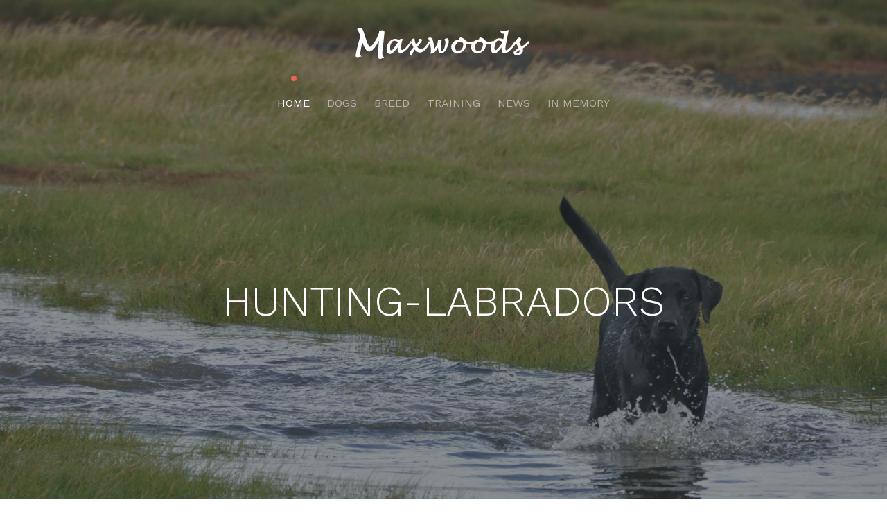

--- FILE ---
content_type: text/html
request_url: https://maxwoods.de/
body_size: 3275
content:
<!DOCTYPE HTML>
<html lang="zxx">
	<head>
	<meta charset="utf-8">
	<meta http-equiv="X-UA-Compatible" content="IE=edge">
	<title>Maxwoods</title>
	<link rel="icon" href="css/icon/favicon.png" type="image/png">
	<meta name="viewport" content="width=device-width, initial-scale=1">
	<meta name="author" content="del-code.com" />
	
	<link href='https://fonts.googleapis.com/css?family=Work+Sans:400,300,600,400italic,700' rel='stylesheet' type='text/css'>
	
	<!-- Animate.css -->
	<link rel="stylesheet" href="css/animate.css">
	<!-- Icomoon Icon Fonts-->
	<link rel="stylesheet" href="css/icomoon.css">
	<!-- Bootstrap  -->
	<link rel="stylesheet" href="css/bootstrap.css">

	<!-- Magnific Popup -->
	<link rel="stylesheet" href="css/magnific-popup.css">

	<!-- Theme style  -->
	<link rel="stylesheet" href="css/style.css">
	<link rel="stylesheet" type="text/css" href="css/media-query.css">
		
	<!-- Modernizr JS -->
	<script src="js/modernizr-2.6.2.min.js"></script>
	<!-- FOR IE9 below -->
	<!--[if lt IE 9]>
	<script src="js/respond.min.js"></script>
	<![endif]-->

	</head>
	<body>	
        
	<div class="fh5co-loader"></div>
        
	<div id="page">
	
<!-- begin navbar -->
	<nav class="fh5co-nav">
		<div class="container">
			<div class="row">
				<div class="col-xs-12 text-center">
					<div id="fh5co-logo"><a href="index.html"><img style="height: 45px; width: auto;" src="logo-maxwoods.svg"></a></div>
				</div>
				<div class="col-xs-12 text-center menu-1">
					<ul>
						<li class="active"><a href="index.html">Home</a></li>
						<li class="has-dropdown">
							<a href="#">Dogs</a>
							<ul class="dropdown">
								
                                <li><a href="mylo.html">Mylo</a></li>
                                <li><a href="maja.html">Maja</a></li>
                                <li><a href="micky.html">Micky</a></li>
							</ul>
						</li>
                        <li class="has-dropdown">
                            <a href="#">Breed</a>
							<ul class="dropdown">
								<li><a href="a-wurf.html">A-Wurf</a></li>
                                <li><a href="b-wurf.html">B-Wurf</a></li>
                                <li><a href="zuchtziele.html">Zuchtziele</a></li>
                            </ul>
                        </li>
						<li><a href="training.html">Training</a></li>
						<!--<li><a href="about.html">About</a></li>-->
						<li><a href="blog.html">News</a></li>
                        <li class="has-dropdown">
                            <a href="#">In memory</a>
							<ul class="dropdown">
                                
                                <li><a href="max.html">Max</a></li>
                                <li><a href="mitch.html">Mitch</a></li>
                                <li><a href="marcy.html">Marcy</a></li>
                                <li><a href="may.html">May</a></li>
                            </ul>
                        </li>
					</ul>
				</div>
			</div>			
		</div>
	</nav>
	<!-- end navbar -->
	
	<!-- begin header -->
	<header id="fh5co-header" class="fh5co-cover" style="background-image:  url(images/teaser.jpg);">
		<div class="overlay"></div>
		<div class="container">
			<div class="row">
				<div class="col-md-12 col-md-offset-0 text-center">
					<div class="display-t">
						<div class="display-tc animate-box" data-animate-effect="fadeInUp">
							<h1>HUNTING-LABRADORS</h1>
						</div>
					</div>
				</div>
			</div>
		</div>
	</header>
	<!-- end header -->
	
	<!-- begin content -->
	<div id="fh5co-services" class="fh5co-bg-section">
		<div class="container">
			<div class="row row-pb-md">
				<div class="col-md-8 col-md-offset-2 text-center animate-box" data-animate-effect="fadeInUp">
					<div class="fh5co-heading">
						<span>Seit 1996</span>
						<h2>Unsere Leidenschaft</h2>
						<p>
							Mit MAX (Alex vom Osterbachtal) kam 1996 unser erster Labrador im Alter von 8 Wochen ins Haus, seitdem ist nichts mehr wie es war...
						</p>
					</div>
				</div>
			</div>
			<div class="row">
				<div class="col-md-4 col-sm-4 ">
					<div class="feature-center animate-box" data-animate-effect="fadeInUp">
						<span class="icon">
							<!--<img class="img-icon" alt="" src="css/icon/grey/airplane-6-32.png"/>-->
						</span>
						<h3>Die Liebe zur Rasse</h3>
						<p>
							Durch Max entdeckte ich die Liebe zur Rasse und insbesondere zur Retrieverarbeit. Gemeinsam haben wir alle Sequenzen durchlaufen, von Welpen- und Begleithundeschule über Dummykurse bis hin zur kompletten Jagdhundeausbildung inklusive etlicher erfolgreicher Prüfungen und Seminare im In- und Ausland.	
						</p>
						<p><a href="max.html">Mehr über Max</a></p>
					</div>
				</div>
				<div class="col-md-4 col-sm-4 ">
					<div class="feature-center animate-box" data-animate-effect="fadeInUp">
						<span class="icon">
							<!--<img class="img-icon" alt="" src="css/icon/grey/cruise-ship-32.png"/>-->
						</span>
						<h3>Unser zweiter Rüde</h3>
						<p>
							In 2003 kam dann unser zweiter Rüde MITCH (Dalmore of Gilead) und 2005 unsere Hündin MARCY (Albury of Acres Wild) dazu, beide aus seiner Nachzucht. MAX ist somit der "Stammrüde" unseres Kennels geworden.
						</p>
                        <p><a href="mitch.html">Zum Rüden Mitch</a></p>
							</div>
				</div>
				<div class="col-md-4 col-sm-4 ">
					<div class="feature-center animate-box" data-animate-effect="fadeInUp">
						<span class="icon">
							<!--<img class="img-icon" alt="" src="css/icon/grey/train-32.png"/>-->
						</span>
						<h3>Ausbildung</h3>
						<p>
						Unsere Hunde werden vorwiegend jagdlich geführt und können Dank ihres Einsatzes im eigenen Revier, ihrer ursprünglichen Bestimmung gemäss beschäftigt werden. 
						</p>
						
					</div>
				</div>
			</div>
		</div>
	</div>
	
	<div id="fh5co-project">
		<div class="container">
			<div class="row row-pb-md">
				<div class="col-md-8 col-md-offset-2 text-center fh5co-heading  animate-box">
					<span>DOGS</span>
					<h2>MAXWOODS FAMILY & CO</h2>
				</div>
			</div>

			<div class="row">
				<div class="col-md-4 col-sm-6 fh5co-project animate-box" data-animate-effect="fadeIn">
					<a href="images/family-1.jpg" class="image-popup">
						<img alt="" src="images/family-1.jpg" class="img-responsive">
						<h3>Family & Co</h3>
					</a>
				</div>
                <div class="col-md-4 col-sm-6 fh5co-project animate-box" data-animate-effect="fadeIn">
					<a href="images/family-3.jpg" class="image-popup">
						<img alt="" src="images/family-3.jpg" class="img-responsive">
						<h3>Family & Co</h3>
					</a>
				</div>
				<div class="col-md-4 col-sm-6 fh5co-project animate-box" data-animate-effect="fadeIn">
					<a href="images/family-2.jpg" class="image-popup">
						<img alt="" src="images/family-2.jpg" class="img-responsive">
						<h3>Family & Co</h3>
					</a>
				</div>
				
			</div>
		</div>		
	</div>
	<div id="fh5co-blog" class="fh5co-bg-section">
		<div class="container">
			<div class="row animate-box row-pb-md" data-animate-effect="fadeInUp">
				<div class="col-md-8 col-md-offset-2 text-center fh5co-heading">
					<span>Was gibt es neues?</span>
					<h2>News von unseren Hunden</h2>
					<p>Wir berichten in unregelmäßigen Abständen über Neuigkeiten, Geburtstage, Events und vieles mehr.</p>
				</div>
			</div>
			<div class="row">
                
                
                   <div class="col-md-4 col-sm-4 animate-box" data-animate-effect="fadeInUp">
					<div class="fh5co-post">
						<span class="fh5co-date">02.05.2024</span>
                        <div class="blog-img" style="background-image:url('images/news/may-last-news.jpg');"></div>
						<h3>MAY (Maxwoods Arising May)</h3>
						<p>(21.05.2010 – 2.05.2024)<br />Wir trauern um unser geliebtes Engelchen.<br />Sie fehlt uns sehr…</p>
						<p class="author"><img alt="Beate Meyer" src="images/profil.jpg"> <cite> Beate Meyer</cite></p>
					</div>
				</div>
                 <!-- 
                
                <div class="col-md-4 col-sm-4 animate-box" data-animate-effect="fadeInUp">
					<div class="fh5co-post">
						<span class="fh5co-date">März 2023</span>
                        <div class="blog-img" style="background-image:url('images/news/welcome-micky.webp');"></div>
						<h3>Welcome MICKY !!!</h3>
						<p>(Young Spirit Hopeful Fritzi & Maxwoods Beaver) Wir sind überglücklich, dass
aus diesem großartigen Wurf nun ein Sohn von unserem MYLO unser Rudel
bereichert!</p>
						<p class="author"><img alt="Beate Meyer" src="images/profil.jpg"> <cite> Beate Meyer</cite></p>
					</div>
				</div>
               
                 
                              
                
                <div class="col-md-4 col-sm-4 animate-box" data-animate-effect="fadeInUp">
					<div class="fh5co-post">
						<span class="fh5co-date">26. August 2021</span>
                        <div class="blog-img" style="background-image:url('images/news/marcy.jpg');"></div>
						<h3>Marcy 2005-2021</h3>
						<p>Schweren Herzens mussten wir unsere MARCY heute für immer gehen lassen.
Wir sind sehr traurig.</p>
						<p class="author"><img alt="Beate Meyer" src="images/profil.jpg"> <cite> Beate Meyer</cite></p>
					</div>
				</div>   
                
                   
                
                
              
                <div class="col-md-4 col-sm-4 animate-box" data-animate-effect="fadeInUp">
					<div class="fh5co-post">
						<span class="fh5co-date">Mai/Juni 2019</span>
                        <div class="blog-img" style="background-image:url('images/news/happy-birthday-2.jpg');"></div>
						<h3>Happy Birthday!!!!</h3>
						<p>Mylo wurde 4 und Maja 2 Jahre alt!
Auch an alle Geschwister ganz herzliche Glückwünsche von den Maxwoods!</p>
						<p class="author"><img alt="Beate Meyer" src="images/profil.jpg"> <cite> Beate Meyer</cite></p>
					</div>
				</div>   -->             
                
                        
                
                
                				
			</div>
		</div>
	</div>
	<div id="fh5co-started">
		<div class="container">
			<div class="row animate-box">
				<div class="col-md-8 col-md-offset-2 text-center fh5co-heading">
					<span>Aus dem Leben unerer Hunde</span>
					<h2>Fotos vom Training</h2>
					<p>Jede Hund-Mensch-Beziehung ist so individuell wie die Beteiligten selbst.</p>
					<p><a href="training.html"><button type="submit" class="btn btn-default">Gallery</button></a></p>
				</div>
			</div>
		</div>
	</div>
	<!-- end content -->
	
	<!-- begin footer -->
	<footer id="fh5co-footer">
		<div class="container">
			<div class="row row-pb-md">
				<div class="col-md-4 fh5co-widget ">
					<h3>Maxwoods</h3>
					<p>Mitglied im DRC, LCD, VDH, FCI, JGHV, LJV NRW, KJS Oberberg, Hegering Wipperfürth</p>
					</div>
				<div class="col-md-2 col-sm-4 col-xs-6 col-md-push-1 ">
					<ul class="fh5co-footer-links">
						<li><a href="contact.html">Contact</a></li>
					</ul>
				</div>
				<div class="col-md-2 col-sm-4 col-xs-6 col-md-push-1 ">
					<ul class="fh5co-footer-links">
						<li><a href="links.html">Links</a></li>
					</ul>
				</div>

				<div class="col-md-2 col-sm-4 col-xs-6 col-md-push-1 ">
					<ul class="fh5co-footer-links">
						<li><a href="impressum.html">Impressum</a></li>
					</ul>
				</div>
			</div>
		</div>
	</footer>
	<!-- end footer -->
	
	</div>

	<div class="gototop js-top">
		<a href="#" class="js-gotop"><i class="icon-arrow-up"></i></a>
	</div>
	
	<!-- jQuery -->
	<script src="js/jquery.min.js"></script>
	<!-- jQuery Easing -->
	<script src="js/jquery.easing.1.3.js"></script>
	<!-- Bootstrap -->
	<script src="js/bootstrap.min.js"></script>
	<!-- Waypoints -->
	<script src="js/jquery.waypoints.min.js"></script>
	<!-- Magnific Popup -->
	<script src="js/jquery.magnific-popup.min.js"></script>
	<script src="js/magnific-popup-options.js"></script>
	<!-- Main -->
	<script src="js/main.js"></script>

	</body>
</html>



--- FILE ---
content_type: text/css
request_url: https://maxwoods.de/css/style.css
body_size: 4715
content:
/*------------------------------------------------------------------
[Table of contents]

1. body
	2. navbar / .fh5co-nav
		2.1. offcanvas / #fh5co-offcanvas
	3. header / #fh5co-header
	4. content
		4.1. homepage
			4.1.1. service / #fh5co-services
					4.1.1.1. heading / .fh5co-heading
					4.1.1.2. feature / .feature-center
			4.1.2. newest project / #fh5co-project
			4.1.3. testimonial / #fh5co-testimonial
			4.1.4. blog gallery / #fh5co-blog
			4.1.5. get in touch / #fh5co-started
			4.1.6. button / .btn
			4.1.7. go to top / .gototop
			4.1.8. loader / .fh5co-loader
		4.2. destination page
			4.2.1. package / .package	
			4.2.2. trip day / .trip-day	
			4.2.3. trip price / .trip-price	
		4.3. discount page
			4.3.1. discount image / .disc-img
			4.3.2. discount tag / .disc-tag
		4.4. about page
			4.4.1. staff / .fh5co-staff
		4.5. blog page
			4.5.1. pagination / .pagination
		4.6. form contact / .fh5co-contact-info 
	5. footer / #fh5co-footer
		5.1. social media icon / .fh5co-social-icons
	6. other		
-------------------------------------------------------------------*/

@font-face {
  font-family: 'icomoon';
  src: url("../fonts/icomoon/icomoon.eot?srf3rx");
  src: url("../fonts/icomoon/icomoon.eot?srf3rx#iefix") format("embedded-opentype"), url("../fonts/icomoon/icomoon.ttf?srf3rx") format("truetype"), url("../fonts/icomoon/icomoon.woff?srf3rx") format("woff"), url("../fonts/icomoon/icomoon.svg?srf3rx#icomoon") format("svg");
  font-weight: normal;
  font-style: normal;
}

/* =======================================================
* 	travela Style 
* ======================================================= */
body {
  font-family: "Work Sans", Arial, sans-serif;
  font-weight: 400;
  font-size: 16px;
  line-height: 1.7;
  color: #828282;
  background: #fff;
}

#page {
  position: relative;
  overflow-x: hidden;
  width: 100%;
  height: 100%;
  -webkit-transition: 0.5s;
  -o-transition: 0.5s;
  transition: 0.5s;
}
.offcanvas #page {
  overflow: hidden;
  position: absolute;
}
.offcanvas #page:after {
  -webkit-transition: 2s;
  -o-transition: 2s;
  transition: 2s;
  position: absolute;
  top: 0;
  right: 0;
  bottom: 0;
  left: 0;
  z-index: 101;
  background: rgba(0, 0, 0, 0.7);
  content: "";
}

a {
  color: #A2D890;
  -webkit-transition: 0.5s;
  -o-transition: 0.5s;
  transition: 0.5s;
}
a:hover, a:active, a:focus {
  color: #0C9CEE;
  outline: none;
  text-decoration: none;
}

p {
  margin-bottom: 20px;
}

h1, h2, h3, h4, h5, h6, figure {
  color: #000;
  font-family: "Work Sans", Arial, sans-serif;
  font-weight: 400;
  margin: 0 0 20px 0;
}

::-webkit-selection {
  color: #fff;
  background: #0C9CEE;
}

::-moz-selection {
  color: #fff;
  background: #0C9CEE;
}

::selection {
  color: #fff;
  background: #0C9CEE;
}

/* =======================================================
* 	Navbar 
* ======================================================= */
.fh5co-nav {
  position: absolute;
  top: 0;
  margin: 0;
  padding: 0;
  width: 100%;
  padding: 40px 0;
  z-index: 1001;
}

.fh5co-nav #fh5co-logo {
  font-size: 24px;
  margin: 0 0 2em 0;
  padding: 0;
  text-transform: uppercase;
  font-weight: bold;
}

.fh5co-nav #fh5co-logo a > span {
  color: #f35f55;
}
.fh5co-nav a {
  padding: 5px 10px;
  color: #fff;
}

.fh5co-nav ul {
  padding: 0;
  margin: 2px 0 0 0;
}
.fh5co-nav ul li {
  padding: 0;
  margin: 0;
  list-style: none;
  display: inline;
}
.fh5co-nav ul li a {
  font-size: 16px;
  padding: 30px 10px;
  text-transform: uppercase;
  color: rgba(255, 255, 255, 0.5);
  -webkit-transition: 0.5s;
  -o-transition: 0.5s;
  transition: 0.5s;
}
.fh5co-nav ul li a:hover, .fh5co-nav ul li a:focus, .fh5co-nav ul li a:active {
  color: white;
}
.fh5co-nav ul li.has-dropdown {
  position: relative;
}
.fh5co-nav ul li.has-dropdown .dropdown {
  width: 130px;
  -webkit-box-shadow: 0px 14px 33px -9px rgba(0, 0, 0, 0.75);
  -moz-box-shadow: 0px 14px 33px -9px rgba(0, 0, 0, 0.75);
  box-shadow: 0px 14px 33px -9px rgba(0, 0, 0, 0.75);
  z-index: 1002;
  visibility: hidden;
  opacity: 0;
  position: absolute;
  top: 40px;
  left: 0;
  text-align: left;
  background: #fff;
  padding: 20px;
  -webkit-border-radius: 4px;
  -moz-border-radius: 4px;
  -ms-border-radius: 4px;
  border-radius: 4px;
  -webkit-transition: 0s;
  -o-transition: 0s;
  transition: 0s;
}
.fh5co-nav ul li.has-dropdown .dropdown:before {
  bottom: 100%;
  left: 40px;
  border: solid transparent;
  content: " ";
  height: 0;
  width: 0;
  position: absolute;
  pointer-events: none;
  border-bottom-color: #fff;
  border-width: 8px;
  margin-left: -8px;
}
.fh5co-nav ul li.has-dropdown .dropdown li {
  display: block;
  margin-bottom: 7px;
}
.fh5co-nav ul li.has-dropdown .dropdown li:last-child {
  margin-bottom: 0;
}
.fh5co-nav ul li.has-dropdown .dropdown li a {
  padding: 2px 0;
  display: block;
  color: #999999;
  line-height: 1.2;
  text-transform: none;
  font-size: 15px;
}
.fh5co-nav ul li.has-dropdown .dropdown li a:hover {
  color: #000;
}
.fh5co-nav ul li.has-dropdown:hover a, .fh5co-nav ul li.has-dropdown:focus a {
  color: #fff;
}
.fh5co-nav ul li.active > a {
  color: #fff;
  position: relative;
}
.fh5co-nav ul li.active > a:before {
  position: absolute;
  content: "";
  width: 8px;
  height: 8px;
  top: 0;
  margin-top: 0px;
  left: 50%;
  margin-left: -4px;
  background: #f35f55;
  -webkit-border-radius: 50%;
  -moz-border-radius: 50%;
  -ms-border-radius: 50%;
  border-radius: 50%;
}

/*-----------navbar burger menu----------*/
.fh5co-nav-toggle {
  width: 25px;
  height: 25px;
  cursor: pointer;
  text-decoration: none;
}
.fh5co-nav-toggle.active i::before, .fh5co-nav-toggle.active i::after {
  background: #444;
}
.fh5co-nav-toggle:hover, .fh5co-nav-toggle:focus, .fh5co-nav-toggle:active {
  outline: none;
  border-bottom: none;
}
.fh5co-nav-toggle i {
  position: relative;
  display: inline-block;
  width: 25px;
  height: 2px;
  color: #252525;
  font: bold 14px/.4 Helvetica;
  text-transform: uppercase;
  text-indent: -55px;
  background: #252525;
  transition: all .2s ease-out;
}
.fh5co-nav-toggle i::before, .fh5co-nav-toggle i::after {
  content: '';
  width: 25px;
  height: 2px;
  background: #252525;
  position: absolute;
  left: 0;
  transition: all .2s ease-out;
}
.fh5co-nav-toggle.fh5co-nav-white > i {
  color: #fff;
  background: #fff;
}
.fh5co-nav-toggle.fh5co-nav-white > i::before, .fh5co-nav-toggle.fh5co-nav-white > i::after {
  background: #fff;
}

.fh5co-nav-toggle i::before {
  top: -7px;
}

.fh5co-nav-toggle i::after {
  bottom: -7px;
}

.fh5co-nav-toggle:hover i::before {
  top: -10px;
}

.fh5co-nav-toggle:hover i::after {
  bottom: -10px;
}

.fh5co-nav-toggle.active i {
  background: transparent;
}

.fh5co-nav-toggle.active i::before {
  top: 0;
  -webkit-transform: rotateZ(45deg);
  -moz-transform: rotateZ(45deg);
  -ms-transform: rotateZ(45deg);
  -o-transform: rotateZ(45deg);
  transform: rotateZ(45deg);
}

.fh5co-nav-toggle.active i::after {
  bottom: 0;
  -webkit-transform: rotateZ(-45deg);
  -moz-transform: rotateZ(-45deg);
  -ms-transform: rotateZ(-45deg);
  -o-transform: rotateZ(-45deg);
  transform: rotateZ(-45deg);
}

.fh5co-nav-toggle {
  position: absolute;
  right: 0px;
  top: 10px;
  z-index: 21;
  padding: 6px 0 0 0;
  display: block;
  margin: 0 auto;
  display: none;
  height: 44px;
  width: 44px;
  z-index: 2001;
  border-bottom: none;
}

/*------------offcanvas(mobile menu)-----------*/
#fh5co-offcanvas {
  position: absolute;
  z-index: 1901;
  width: 270px;
  background: black;
  top: 0;
  right: 0;
  top: 0;
  bottom: 0;
  padding: 45px 40px 40px 40px;
  overflow-y: auto;
  display: none;
  -moz-transform: translateX(270px);
  -webkit-transform: translateX(270px);
  -ms-transform: translateX(270px);
  -o-transform: translateX(270px);
  transform: translateX(270px);
  -webkit-transition: 0.5s;
  -o-transition: 0.5s;
  transition: 0.5s;
}

.offcanvas #fh5co-offcanvas {
  -moz-transform: translateX(0px);
  -webkit-transform: translateX(0px);
  -ms-transform: translateX(0px);
  -o-transform: translateX(0px);
  transform: translateX(0px);
}
#fh5co-offcanvas a {
  color: rgba(255, 255, 255, 0.5);
}
#fh5co-offcanvas a:hover {
  color: rgba(255, 255, 255, 0.8);
}
#fh5co-offcanvas ul {
  padding: 0;
  margin: 0;
}
#fh5co-offcanvas ul li {
  padding: 0;
  margin: 0;
  list-style: none;
}
#fh5co-offcanvas ul li > ul {
  padding-left: 20px;
  display: none;
}
#fh5co-offcanvas ul li.offcanvas-has-dropdown > a {
  display: block;
  position: relative;
}
#fh5co-offcanvas ul li.offcanvas-has-dropdown > a:after {
  position: absolute;
  right: 0px;
  font-family: 'icomoon';
  speak: none;
  font-style: normal;
  font-weight: normal;
  font-variant: normal;
  text-transform: none;
  line-height: 1;
  /* Better Font Rendering =========== */
  -webkit-font-smoothing: antialiased;
  -moz-osx-font-smoothing: grayscale;
  content: "\e921";
  font-size: 20px;
  color: rgba(255, 255, 255, 0.2);
  -webkit-transition: 0.5s;
  -o-transition: 0.5s;
  transition: 0.5s;
}
#fh5co-offcanvas ul li.offcanvas-has-dropdown.active a:after {
  -webkit-transform: rotate(-180deg);
  -moz-transform: rotate(-180deg);
  -ms-transform: rotate(-180deg);
  -o-transform: rotate(-180deg);
  transform: rotate(-180deg);
}


/* =======================================================
* 	Header 
* ======================================================= */
#fh5co-header,
.fh5co-bg {
  background-size: cover;
  background-position: top center;
  background-repeat: no-repeat;
  position: relative;
}

.fh5co-bg {
  background-size: cover;
  background-position: center center;
  position: relative;
  width: 100%;
  float: left;
  position: relative;
}

#fh5co-header a {
  color: rgba(255, 255, 255, 0.5);
  border-bottom: 1px solid rgba(255, 255, 255, 0.5);
}
#fh5co-header a:hover {
  color: white;
  border-bottom: 1px solid white;
}

#fh5co-header .display-tc,
.fh5co-cover .display-tc {
  display: table-cell;
  vertical-align: middle;
}
#fh5co-header .display-tc h1,
.fh5co-cover .display-tc h1 {
  margin: 0;
  padding: 0;
  color: white;
}
#fh5co-header .display-tc h1,
.fh5co-cover .display-tc h1 {
  margin-bottom: 30px;
  margin-top: 0;
  font-size: 60px;
  line-height: 1.5;
  text-transform: uppercase;
  font-weight: 300;
}

.fh5co-cover {
  height: 900px;
  background-size: cover;
  background-position: top center;
  background-repeat: no-repeat;
  width: 100%;
}
.fh5co-cover .overlay {
  z-index: 0;
  position: absolute;
  bottom: 0;
  top: 0;
  left: 0;
  right: 0;
  background: rgba(42, 54, 59, 0.5);
}
.fh5co-cover > .fh5co-container {
  position: relative;
  z-index: 10;
}

.fh5co-cover .display-t,
.fh5co-cover .display-tc {
  z-index: 9;
  height: 900px;
  display: table;
  width: 100%;
}

.fh5co-cover.fh5co-cover-sm {
  height: 600px;
}

.fh5co-cover.fh5co-cover-sm .display-t,
.fh5co-cover.fh5co-cover-sm .display-tc {
  height: 600px;
  display: table;
  width: 100%;
}


/* =======================================================
* 	Homepage 
* ======================================================= */
#fh5co-services,
#fh5co-started,
#fh5co-testimonial,
#fh5co-blog,
#fh5co-project,
#fh5co-about,
#fh5co-team,
#fh5co-contact,
#fh5co-footer {
  padding: 7em 0;
  clear: both;
}

/*---------heading---------*/
.fh5co-heading {
  margin-bottom: 2em;
}
.fh5co-heading h2 {
  font-size: 55px;
  margin-bottom: 20px;
  line-height: 1.5;
  font-weight: 300;
  color: #000;
}
.fh5co-heading p {
  font-size: 18px;
  line-height: 1.5;
  color: #828282;
}
.fh5co-heading span {
  display: block;
  margin-bottom: 10px;
  text-transform: uppercase;
  font-size: 12px;
  letter-spacing: 2px;
}

/*---------feature------*/
.img-icon{
	width:50px;
	height:50px;
}

.feature-center {
  padding-left: 20px;
  padding-right: 20px;
  float: left;
  width: 100%;
  margin-bottom: 80px;
}

.feature-center .icon {
  margin-bottom: 20px;
  display: block;
}
.feature-center .icon i {
  font-size: 40px;
  color: rgba(42, 54, 59, 0.2);
}
.feature-center p{
  margin-bottom: 20px;
}
.feature-center h3{
	margin-bottom: 10px;
}
.feature-center h3 {
  font-size: 22px;
  color: #5d5d5d;
}

/*---------newest project------*/
#fh5co-project .fh5co-project {
  margin-bottom: 30px;
}
#fh5co-project .fh5co-project > a {
  display: block;
  color: #000;
  position: relative;
  bottom: 0;
  overflow: hidden;
  -webkit-transition: 0.5s;
  -o-transition: 0.5s;
  transition: 0.5s;
}
#fh5co-project .fh5co-project > a img {
  position: relative;
  -webkit-transition: 0.5s;
  -o-transition: 0.5s;
  transition: 0.5s;
}
#fh5co-project .fh5co-project > a:after {
  opacity: 0;
  visibility: hidden;
  content: "";
  position: absolute;
  bottom: 0;
  left: 0;
  right: 0;
  top: 0;
  -webkit-box-shadow: inset 0px -86px 116px -8px rgba(0, 0, 0, 0.75);
  -moz-box-shadow: inset 0px -86px 116px -8px rgba(0, 0, 0, 0.75);
  box-shadow: inset 0px -86px 116px -8px rgba(0, 0, 0, 0.75);
  z-index: 8;
  -webkit-transition: 0.5s;
  -o-transition: 0.5s;
  transition: 0.5s;
}
#fh5co-project .fh5co-project > a h3 {
  z-index: 12;
  position: absolute;
  right: 20px;
  left: 20px;
  bottom: 0px;
  color: #fff;
  margin: 0;
  padding: 0;
  opacity: 0;
  font-size: 20px;
  font-weight: 300;
  visibility: hidden;
  -webkit-transition: 0.3s;
  -o-transition: 0.3s;
  transition: 0.3s;
}

#fh5co-project .fh5co-project > a:hover {
  -webkit-box-shadow: 0px 18px 71px -10px rgba(0, 0, 0, 0.75);
  -moz-box-shadow: 0px 18px 71px -10px rgba(0, 0, 0, 0.75);
  box-shadow: 0px 18px 71px -10px rgba(0, 0, 0, 0.75);
}

#fh5co-project .fh5co-project > a:hover:after {
  opacity: 1;
  visibility: visible;
}

#fh5co-project .fh5co-project > a:hover h3 {
  opacity: 1;
  visibility: visible;
  bottom: 20px;
}

#fh5co-project .fh5co-project > a:hover img {
  -webkit-transform: scale(1.1);
  -moz-transform: scale(1.1);
  -o-transform: scale(1.1);
  transform: scale(1.1);
}

/*------------testimonial----------*/
#fh5co-testimonial .testimonial {
  background: #fff;
  padding: 30px;
  position: relative;
  margin-bottom: 4em;
}
#fh5co-testimonial .testimonial blockquote {
  border-left: none;
  padding: 0;
  margin: 0;
}
#fh5co-testimonial .testimonial p {
  color: #000;
}
#fh5co-testimonial .testimonial p.author {
  color: #b3b3b3;
}
#fh5co-testimonial .testimonial p.author img {
  width: 60px;
  margin-right: 20px;
  -webkit-border-radius: 50%;
  -moz-border-radius: 50%;
  -ms-border-radius: 50%;
  border-radius: 50%;
}
#fh5co-testimonial .testimonial p.author cite {
  font-style: normal;
  font-size: 13px;
}
#fh5co-testimonial .testimonial p:last-child {
  margin-bottom: 0;
}
#fh5co-testimonial .testimonial:after {
  position: absolute;
  left: 11%;
  bottom: -30px;
  display: block;
  width: 0;
  content: "";
  border-width: 30px 30px 0 0;
  border-style: solid;
  border-color: #fff transparent;
}

/*------------blog gallery------------*/
#fh5co-blog .fh5co-post {
  background: #fff;
  float: left;
  width: 100%;
  margin-bottom: 30px;
  padding: 30px;
  -webkit-box-shadow: -2px 11px 24px -8px rgba(0, 0, 0, 0.15);
  -moz-box-shadow: -2px 11px 24px -8px rgba(0, 0, 0, 0.15);
  box-shadow: -2px 11px 24px -8px rgba(0, 0, 0, 0.15);
  position: relative;
  bottom: 0;
  -webkit-transition: 0.3s;
  -o-transition: 0.3s;
  transition: 0.3s;
}
#fh5co-blog .fh5co-post h3 {
  margin-bottom: 20px;
}
#fh5co-blog .fh5co-post h3 a {
  color: #0C9CEE;
}
#fh5co-blog .fh5co-post h3 a:hover {
  color: #f35f55;
}
#fh5co-blog .fh5co-post .fh5co-date {
  display: block;
  margin-bottom: 10px;
  text-transform: uppercase;
  font-size: 12px;
  color: #cccccc;
  letter-spacing: .07em;
}
#fh5co-blog .fh5co-post p.author {
  color: #b3b3b3;
}
#fh5co-blog .fh5co-post p.author img {
  width: 50px;
  margin-right: 10px;
  -webkit-border-radius: 50%;
  -moz-border-radius: 50%;
  -ms-border-radius: 50%;
  border-radius: 50%;
}
#fh5co-blog .fh5co-post p.author cite {
  font-style: normal;
  font-size: 13px;
}
#fh5co-blog .fh5co-post p:last-child {
  margin-bottom: 0;
}
#fh5co-blog .fh5co-post:hover, #fh5co-blog .fh5co-post:focus {
  bottom: 10px;
}

.blog-img,
.dest-place
{
	height:350px;
	margin-bottom:15px;	
	background-position:center;
	background-size:cover;	
}

/*---------get in touch--------*/
#fh5co-started {
  background: rgba(42, 54, 59, 0.9);
}
#fh5co-started .fh5co-heading h2 {
  color: #fff;
  margin-bottom: 20px;
  font-weight: 300;
}
#fh5co-started .fh5co-heading p {
  color: rgba(255, 255, 255, 0.5);
}
#fh5co-started .btn {
  height: 54px;
  border: none;
  background: #f35f55;
  color: #fff;
  font-size: 16px;
  text-transform: uppercase;
  font-weight: 400;
  padding-left: 30px;
  padding-right: 30px;
}
#fh5co-started .btn:hover {
  background: #f14034;
  -webkit-box-shadow: 0px 14px 20px -9px rgba(0, 0, 0, 0.75);
  -moz-box-shadow: 0px 14px 20px -9px rgba(0, 0, 0, 0.75);
  box-shadow: 0px 14px 20px -9px rgba(0, 0, 0, 0.75);
}

.fh5co-bg-section {
  background: rgba(0, 0, 0, 0.05);
}

/*-------------button--------------*/
.btn {
  margin-right: 4px;
  margin-bottom: 4px;
  font-family: "Work Sans", Arial, sans-serif;
  font-size: 16px;
  font-weight: 400;
  -webkit-border-radius: 4px;
  -moz-border-radius: 4px;
  -ms-border-radius: 4px;
  border-radius: 4px;
  -webkit-transition: 0.5s;
  -o-transition: 0.5s;
  transition: 0.5s;
  padding: 8px 20px;
}
.btn:hover, .btn:active, .btn:focus {
  box-shadow: none;
  outline: none;
}

.btn-primary {
  background: #0C9CEE;
  color: #fff;
  border: 2px solid #0C9CEE;
}
.btn-primary:hover, .btn-primary:focus, .btn-primary:active {
  background: #20a7f4;
  border-color: #20a7f4;
}

/*-----------------go to top--------------*/
.gototop {
  position: fixed;
  bottom: 20px;
  right: 20px;
  z-index: 999;
  opacity: 0;
  visibility: hidden;
  -webkit-transition: 0.5s;
  -o-transition: 0.5s;
  transition: 0.5s;
}
.gototop.active {
  opacity: 1;
  visibility: visible;
}
.gototop a {
  width: 50px;
  height: 50px;
  display: table;
  background: rgba(0, 0, 0, 0.5);
  color: #fff;
  text-align: center;
  -webkit-border-radius: 4px;
  -moz-border-radius: 4px;
  -ms-border-radius: 4px;
  border-radius: 4px;
}
.gototop a i {
  height: 50px;
  display: table-cell;
  vertical-align: middle;
}
.gototop a:hover, .gototop a:active, .gototop a:focus {
  text-decoration: none;
  outline: none;
}

/*---------loader---------*/
.fh5co-loader {
  position: fixed;
  left: 0px;
  top: 0px;
  width: 100%;
  height: 100%;
  z-index: 9999;
  background: url(icon/loader.gif) center no-repeat #fff;
}


/* =======================================================
* 	Destination page 
* ======================================================= */
.package{
	margin-bottom:25px;	
	padding-left:2px;
	padding-right:4px;
}

.trip-day{
	font-family:'Work Sans';
	display:block;
	float:left;
	background:url('icon/grey/planner-32.png') no-repeat left center;
	background-size:20px 20px;
	padding-left:30px;
	padding-top:2px;
}

.trip-price{
	font-family:'Work Sans';
	color:#F8910E;
	display:block;
	float:right;
	background:url('icon/grey/tag-5-32.png') no-repeat left center;
	background-size:20px 20px;
	padding-left:30px;
	padding-top:2px;
}


/* =======================================================
* 	Discount page 
* ======================================================= */
.disc-img{
	height:270px;
	background-position:center;
	background-size:cover;
}

.disc-tag{
	margin-top:-12px;
	margin-left:-10px;
}


/* =======================================================
* 	About page 
* ======================================================= */
.fh5co-staff {
  text-align: center;
  margin-bottom: 30px;
  background: #fff;
  padding: 30px;
  float: left;
  width: 100%;
}
.fh5co-staff img {
  width: 100px;
  margin-bottom: 20px;
  -webkit-border-radius: 50%;
  -moz-border-radius: 50%;
  -ms-border-radius: 50%;
  border-radius: 50%;
}
.fh5co-staff h3 {
  font-size: 24px;
  margin-bottom: 5px;
}
.fh5co-staff p {
  margin-bottom: 30px;
}
.fh5co-staff .role {
  color: #bfbfbf;
  margin-bottom: 30px;
  font-weight: normal;
  display: block;
}
.our-team{
	width:250px;
	height:300px;
	background-position:center;
	background-size:cover;
	margin:auto;
	margin-bottom:20px;
}


/* =======================================================
* 	Blog page 
* ======================================================= */
.pagination a {
  background: none;
  border: none !important;
  color: gray;
}
.pagination a:hover, .pagination a:focus, .pagination a:active {
  background: none;
}
#travela-pagination > li > a {
  margin: 0 2px;
  font-size: 18px;
  padding: 0;
  -webkit-border-radius: 50%;
  -moz-border-radius: 50%;
  -ms-border-radius: 50%;
  -o-border-radius: 50%;
  border-radius: 50%;
  height: 50px;
  width: 50px;
  line-height: 50px;
  display: table-cell;
  vertical-align: middle;
}
.pagination > li > a:hover {
  color: #000;
  background: #e6e6e6;
}
.pagination > li.disabled > a {
  background: none;
}
.pagination > li.active > a {
  background: #0C9CEE;
  -webkit-box-shadow: 4px 11px 35px -14px rgba(0, 0, 0, 0.5);
  -moz-box-shadow: 4px 11px 35px -14px rgba(0, 0, 0, 0.5);
  -ms-box-shadow: 4px 11px 35px -14px rgba(0, 0, 0, 0.5);
  -o-box-shadow: 4px 11px 35px -14px rgba(0, 0, 0, 0.5);
  box-shadow: 4px 11px 35px -14px rgba(0, 0, 0, 0.5);
  color: #fff;
}
.pagination > li.active > a:hover {
  cursor: pointer;
  background: #38b0f5;
}

#single-blog-container{
	margin-left:auto;
	margin-right:auto;
	padding-left:3.5%;
	padding-right:3.5%;
}

#single-blog-container ul{
	padding-left:18px;
}

#single-blog-container p,
#single-blog-container li
{
	font-size:13.5px;
}

#single-blog-img{
	height:450px;
}

#single-blog-txt{
	padding-top:50px;
}

.blog-post-subheading{
	margin-top:40px;
}

#blog-post-nav{
	margin-top:60px;
}

#arrow-next{
	float:right;
}

/* =======================================================
* 	Form contact 
* ======================================================= */
.fh5co-contact-info ul {
  padding: 0;
  margin: 0;
}
.fh5co-contact-info ul li {
  padding: 0 0 0 40px;
  margin: 0 0 30px 0;
  list-style: none;
  position: relative;
}
.fh5co-contact-info ul li:before {
  color: #0C9CEE;
  position: absolute;
  left: 0;
  top: .05em;
  font-family: 'icomoon';
  speak: none;
  font-style: normal;
  font-weight: normal;
  font-variant: normal;
  text-transform: none;
  line-height: 1;
  /* Better Font Rendering =========== */
  -webkit-font-smoothing: antialiased;
  -moz-osx-font-smoothing: grayscale;
}
.fh5co-contact-info ul li.address:before {
  font-size: 30px;
  content: "\e9d1";
}
.fh5co-contact-info ul li.phone:before {
  font-size: 23px;
  content: "\e9f4";
}
.fh5co-contact-info ul li.email:before {
  font-size: 23px;
  content: "\e9da";
}
.fh5co-contact-info ul li.url:before {
  font-size: 23px;
  content: "\e9af";
}

/*------------form--------------*/
.form-control {
  box-shadow: none;
  background: transparent;
  border: 2px solid rgba(0, 0, 0, 0.1);
  height: 54px;
  font-size: 18px;
  font-weight: 300;
}
.form-control:active, .form-control:focus {
  outline: none;
  box-shadow: none;
  border-color: #0C9CEE;
}


/* =======================================================
* 	Footer 
* ======================================================= */
#fh5co-footer .fh5co-footer-links {
  padding: 0;
  margin: 0;
}
#fh5co-footer .fh5co-footer-links li {
  padding: 0;
  margin: 0;
  list-style: none;
}
#fh5co-footer .fh5co-footer-links li a {
  color: #000;
  text-decoration: none;
}
#fh5co-footer .fh5co-footer-links li a:hover {
  text-decoration: underline;
}

#fh5co-footer .fh5co-widget {
  margin-bottom: 30px;
}
#fh5co-footer .fh5co-widget h3 {
  margin-bottom: 15px;
  font-weight: bold;
  font-size: 15px;
  letter-spacing: 2px;
  text-transform: uppercase;
}

#fh5co-footer .copyright .block {
  display: block;
}

footer{
	border-top:1px solid #e8e8e8;
}

/*---------social-icons--------*/
.fh5co-social-icons {
  margin: 0;
  padding: 0;
}
.fh5co-social-icons li {
  margin: 0;
  padding: 0;
  list-style: none;
  display: -moz-inline-stack;
  display: inline-block;
  zoom: 1;
  *display: inline;
}
.fh5co-social-icons li a {
  display: -moz-inline-stack;
  display: inline-block;
  zoom: 1;
  *display: inline;
  color: #0C9CEE;
  padding-left: 10px;
  padding-right: 10px;
}
.fh5co-social-icons li a i {
  font-size: 20px;
}


/* =======================================================
* 	Other 
* ======================================================= */
.js .animate-box {
  opacity: 0;
}

.row-pb-md {
  padding-bottom: 4em;
}

.clear{
	clear:both;
}

--- FILE ---
content_type: text/css
request_url: https://maxwoods.de/css/media-query.css
body_size: 512
content:
@media screen and (max-width: 768px) {
  .fh5co-nav {
    padding: 20px 0;
  }
  
  .fh5co-nav #fh5co-logo {
    margin-bottom: 0;
  }
  
  .fh5co-nav .menu-1 {
    display: none;
  }
  
  .fh5co-cover {
    height: 600px;
  }
  
  .fh5co-cover .display-t,
  .fh5co-cover .display-tc {
    height: 600px;
  }
  
  .fh5co-cover.fh5co-cover-sm {
    height: 400px;
  }
  
  .fh5co-cover.fh5co-cover-sm .display-t,
  .fh5co-cover.fh5co-cover-sm .display-tc {
    height: 400px;
  }
  
  #fh5co-header .display-tc h1,
  .fh5co-cover .display-tc h1 {
    font-size: 40px;
  }
  
  #fh5co-services,
  #fh5co-started,
  #fh5co-testimonial,
  #fh5co-blog,
  #fh5co-project,
  #fh5co-about,
  #fh5co-team,
  #fh5co-contact,
  #fh5co-footer {
    padding: 3em 0;
  }
  
  #fh5co-blog .fh5co-post:hover, #fh5co-blog .fh5co-post:focus {
    bottom: 0;
  }
  
  #fh5co-project .fh5co-project > a h3 {
    position: relative;
    visibility: visible;
    opacity: 1;
    bottom: 0;
    color: #000;
    padding: 20px;
    background: #fff;
  }

 #fh5co-project .fh5co-project > a:hover {
    bottom: 0;
  }

  #fh5co-project .fh5co-project > a:hover:after {
    opacity: 0;
    visibility: hidden;
  }
  
  #fh5co-project .fh5co-project > a:hover h3 {
    bottom: 0;
    padding: 20px;
    background: #fff;
  }
  
  #fh5co-project .fh5co-project > a:hover img {
    -webkit-transform: scale(1);
    -moz-transform: scale(1);
    -o-transform: scale(1);
    transform: scale(1);
  }
  
  .feature-center {
    margin-bottom: 50px;
  }
  
  #fh5co-footer .fh5co-widget {
    text-align: left;
  }
  
  #fh5co-offcanvas {
    display: block;
  }
  
  .fh5co-nav-toggle {
    display: block;
  }
  
}

--- FILE ---
content_type: text/javascript
request_url: https://maxwoods.de/js/magnific-popup-options.js
body_size: 1020
content:
$(document).ready(function() {
  // MagnificPopup
	var magnifPopup = function() {
		$('.image-popup').magnificPopup({
			type: 'image',
			removalDelay: 300,
			mainClass: 'mfp-with-zoom',
			gallery:{
				enabled:true
			},
			zoom: {
				enabled: true, // By default it's false, so don't forget to enable it

				duration: 300, // duration of the effect, in milliseconds
				easing: 'ease-in-out', // CSS transition easing function

				// The "opener" function should return the element from which popup will be zoomed in
				// and to which popup will be scaled down
				// By defailt it looks for an image tag:
				opener: function(openerElement) {
				// openerElement is the element on which popup was initialized, in this case its <a> tag
				// you don't need to add "opener" option if this code matches your needs, it's defailt one.
				return openerElement.is('img') ? openerElement : openerElement.find('img');
				}
			}
		});
	};

	// Call the functions 
	magnifPopup();

});

--- FILE ---
content_type: text/javascript
request_url: https://maxwoods.de/js/main.js
body_size: 4083
content:
;(function () {
	
	'use strict';
	
	var burgerMenu = function() {
		$('body').on('click', '.js-fh5co-nav-toggle', function(event){
			var $this = $(this);
			
			if ( $('body').hasClass('overflow offcanvas') ) {
				$('body').removeClass('overflow offcanvas');
			} else {
				$('body').addClass('overflow offcanvas');
			}
			
			$this.toggleClass('active');	
			event.preventDefault();
		});
	};
	
	var mobileMenuOutsideClick = function() {
		$(document).on("click", '.offcanvas', function (e) {
			var container = $("#fh5co-offcanvas, .js-fh5co-nav-toggle");
			var param1 = container.is(e.target);
			var param2 = container.has(e.target).length;
			
			if (!container.is(e.target) && container.has(e.target).length === 0) {
				if ( $('body').hasClass('offcanvas') ) {
					$('body').removeClass('offcanvas');
					$('.js-fh5co-nav-toggle').removeClass('active');				
				}
			}
		});
	};
	
	var offcanvasMenu = function() {
		$('#page').prepend('<div id="fh5co-offcanvas" />');
		$('#page').prepend('<a href="#" id="burger-menu" class="js-fh5co-nav-toggle fh5co-nav-toggle fh5co-nav-white"><i></i></a>');
		
		var clone1 = $('.menu-1 > ul').clone();
		$('#fh5co-offcanvas').append(clone1);
		
		$('#fh5co-offcanvas .has-dropdown').addClass('offcanvas-has-dropdown');
		$('#fh5co-offcanvas')
			.find('li')
			.removeClass('has-dropdown');

		// Hover dropdown menu on mobile
		$('.offcanvas-has-dropdown').mouseenter(function(){
			var $this = $(this);

			$this
				.addClass('active')
				.find('ul')
				.slideDown(500, 'easeOutExpo');				
		}).mouseleave(function(){

			var $this = $(this);
			$this
				.removeClass('active')
				.find('ul')
				.slideUp(500, 'easeOutExpo');				
		});

		$(window).resize(function(){
			if ( $('body').hasClass('offcanvas') ) {
    			$('body').removeClass('offcanvas');
    			$('.js-fh5co-nav-toggle').removeClass('active');				
	    	}
		});
	};

	var contentWayPoint = function() {
		var i = 0;
		$('.animate-box').waypoint( function( direction ) {
			if( direction === 'down' && !$(this.element).hasClass('animated-fast') ) {				
				
				i++;
				
				$(this.element).addClass('item-animate');
				setTimeout(function(){

					$('body .animate-box.item-animate').each(function(k){
						var el = $(this);
						setTimeout( function () {
							var effect = el.data('animate-effect');
							if ( effect === 'fadeIn') {
								el.addClass('fadeIn animated-fast');
							} else if ( effect === 'fadeInLeft') {
								el.addClass('fadeInLeft animated-fast');
							} else if ( effect === 'fadeInRight') {
								el.addClass('fadeInRight animated-fast');
							} else {
								el.addClass('fadeInUp animated-fast');
							}

							el.removeClass('item-animate');
						},  k * 50, 'easeInOutExpo' );
					});
					
				}, 100);
			}
			
		} , { offset: '85%' } );
	};

	//dropdown menu on desktop display
	var dropdown = function() {

		$('.has-dropdown').mouseenter(function(){

			var $this = $(this);
			$this
				.find('.dropdown')
				.css('display', 'block')
				.addClass('animated-fast fadeInUpMenu');

		}).mouseleave(function(){
			var $this = $(this);

			$this
				.find('.dropdown')
				.css('display', 'none')
				.removeClass('animated-fast fadeInUpMenu');
		});

	};


	var goToTop = function() {

		$('.js-gotop').on('click', function(event){
			
			event.preventDefault();

			$('html, body').animate({
				scrollTop: $('html').offset().top
			}, 500, 'easeInOutExpo');
			
			return false;
		});

		$(window).scroll(function(){

			var $win = $(window);
			if ($win.scrollTop() > 200) {
				$('.js-top').addClass('active');
			} else {
				$('.js-top').removeClass('active');
			}

		});
	
	};

	// Loading page
	var loaderPage = function() {
		$(".fh5co-loader").fadeOut("slow");
	};

	$(function(){
		mobileMenuOutsideClick();
		offcanvasMenu();
		burgerMenu();
		contentWayPoint();
		dropdown();
		goToTop();
		loaderPage();
	});

}());

--- FILE ---
content_type: image/svg+xml
request_url: https://maxwoods.de/logo-maxwoods.svg
body_size: 5493
content:
<?xml version="1.0" encoding="utf-8"?>
<!-- Generator: Adobe Illustrator 22.1.0, SVG Export Plug-In . SVG Version: 6.00 Build 0)  -->
<svg version="1.1" id="Ebene_1" xmlns="http://www.w3.org/2000/svg" xmlns:xlink="http://www.w3.org/1999/xlink" x="0px" y="0px"
	 viewBox="0 0 90 16" style="enable-background:new 0 0 90 16;" xml:space="preserve">
<style type="text/css">
	.st0{fill:#FFFFFF;}
</style>
<g>
	<path class="st0" d="M81.5,6.9c0.2,0.1,0.4,0.2,0.6,0.3c0.1-0.9,0.5-1.5,1.2-2c0.4-0.3,0.7-0.2,1,0c0.4,0.2,0.6,0.5,0.5,1
		c-0.1,0.3-0.3,0.6-0.5,0.9c-0.1,0.2-0.3,0.3-0.5,0.5c0.4,0.7,0.7,1.3,1.1,2C86.3,9,87.3,8,88.3,6.8c0.3,0.2,0.6,0.3,0.9,0.5
		c-1,1.4-2.2,2.4-3.6,3.3c0,0.4,0.1,0.8,0.1,1.2c-0.2,1.6-2.1,2.8-3.7,2.3c-0.5-0.2-0.9-0.5-1.1-1c-0.1-0.6,0.1-1,0.6-1.3
		c0.6-0.5,1.3-0.9,2-1.4c-0.2-0.4-0.5-0.8-0.7-1.2c-0.2-0.4-0.4-0.9-0.6-1.3C82,7.9,82,8.1,81.9,8.2c-0.9,1.5-2.1,2.9-3.5,4
		c-0.5,0.4-1,0.7-1.6,0.9c-0.9,0.3-1.6-0.1-1.9-1c-0.1-0.3-0.1-0.6-0.2-1c0-0.3,0-0.6,0-1.1c-0.1,0.2-0.2,0.3-0.3,0.4
		c-0.6,0.8-1.2,1.6-2,2.2c-1.5,1.1-2.9,0.6-3.1-1.3c-0.1-0.9,0-1.8,0.3-2.7c0-0.1,0.1-0.3,0.1-0.4c-0.5,0.1-1,0.2-1.4,0.2
		c-0.5,0-0.9-0.1-1.4-0.1c-0.1,0.3-0.1,0.7-0.2,1c-0.4,1.8-1.4,3.1-3.2,3.6c-1.2,0.4-2.5,0.3-3.4-0.7c-1-1-1.1-2.1-0.8-3.4
		c0-0.2,0.1-0.4,0.2-0.6c-0.9,0.3-1.8,0.3-2.7,0c-0.1,0.4-0.1,0.8-0.2,1.1c-0.4,1.5-1.2,2.7-2.7,3.4c-1.3,0.7-2.9,0.5-3.9-0.4
		c-1-0.9-1.3-2.4-0.8-3.8C50,7,51.2,6.2,53.1,6c0,0,0,0,0-0.1c0.1-0.9,0.3-1.1,1.2-0.8c0.7,0.2,1.3,0.6,1.8,1.2
		c0.8,0.9,2.2,1.3,3.3,0.9c0.3-0.1,0.5-0.2,0.8-0.4c0.1,0.1,0.2,0.2,0.2,0.3c0.4-0.3,0.8-0.6,1.3-0.8c0.5-0.2,1-0.3,1.5-0.4
		c0.1-1,0.3-1.1,1.3-0.8c0.7,0.2,1.2,0.6,1.6,1.2c0.8,0.9,2.2,1.3,3.4,0.8C69.7,7,70,6.9,70.2,6.8c0.1,0.1,0.2,0.2,0.3,0.3
		c1.4-1.7,3-2.2,5.1-1.2c0.2-1,0.4-1.9,0.6-2.9c-0.6,0-1.2,0.2-1.6-0.3c-0.3-0.4-0.5-1-0.6-1.5c1.5,0.9,2.9,0.4,4.4-0.1
		c-0.1,0.7-0.3,1.3-0.4,2c-0.4,2.1-0.8,4.2-1.2,6.3c-0.1,0.5-0.1,1-0.1,1.5c0,0.7,0.4,0.9,0.9,0.5c0.7-0.6,1.5-1.2,2.1-1.9
		C80.3,8.6,80.9,7.8,81.5,6.9z M55.1,8.8c0-1,0-1-0.7-1.4c-0.3-0.2-0.7-0.3-1.1-0.3c-1.7,0.3-2.8,2.4-2.2,3.9c0.3,0.8,1,1.2,1.8,1
		c0.4-0.1,0.8-0.4,1.1-0.6C54.8,10.6,55.1,9.6,55.1,8.8z M65.2,8.6c0.1-0.6-0.1-1-0.7-1.3c-0.4-0.1-0.7-0.3-1.1-0.2
		c-1.4,0.2-2.5,1.8-2.3,3.3c0.1,0.7,0.4,1.3,1.1,1.6c0.7,0.3,1.4,0,1.9-0.5C64.8,10.7,65.1,9.7,65.2,8.6z M75.3,7.3
		c-0.4-0.2-0.6-0.3-1-0.5c-1.2-0.5-1.9-0.3-2.5,0.8c-0.5,0.9-0.7,1.8-0.7,2.8c0,0.4,0,0.8,0.4,1c0.4,0.2,0.7-0.2,1-0.4
		C73.6,10,74.4,8.7,75.3,7.3z M83.9,11.4c-0.5,0.4-1,0.7-1.4,1c-0.1,0.1-0.2,0.3-0.2,0.4c0.1,0.1,0.3,0.2,0.4,0.2
		C83.6,13.1,84.1,12.5,83.9,11.4z"/>
	<path class="st0" d="M42.1,10.2c-0.7,1.1-1.1,2.3-2.4,2.8c-0.4,0.2-0.8,0.2-1.3,0.3c0.4-1.8,0.1-3.5-0.3-5.3
		c-0.2,0.3-0.3,0.4-0.4,0.6c-0.7,1.2-1.5,2.3-2.5,3.2c-0.9,0.7-1.8,1.1-3,0.8c-0.7-0.2-1.1-0.6-1.6-1.1c-0.1-0.1-0.2-0.2-0.3-0.4
		c-0.3,0.5-0.6,1-0.9,1.6c-0.2,0.5-0.4,1.1-0.6,1.6c-0.7,0.1-1.2-0.5-1.1-1.2c0.1-0.7,0.6-1.3,1-1.9c0.2-0.3,0.5-0.6,0.8-0.9
		c0.1-0.1,0.1-0.3,0.1-0.3c-0.3-0.7-0.6-1.4-0.9-2.2c-0.1,0.1-0.1,0.2-0.2,0.3c-0.9,1.5-1.9,2.8-3.3,3.9c-0.6,0.4-1.1,0.8-1.9,0.9
		c-0.8,0.1-1.3-0.2-1.6-0.9c-0.1-0.4-0.2-0.9-0.2-1.4c0-0.2,0-0.3,0-0.5c-0.5,0.7-1,1.3-1.5,1.9c-0.4,0.5-1,0.9-1.5,1.2
		c-1.1,0.6-2.1,0.1-2.4-1c-0.4-1.2-0.2-2.5,0.3-3.6c0.6-1.4,1.5-2.4,3.1-2.8c0.8-0.2,1.5-0.1,2.7,0.4c0.7-0.5,1.1-0.6,2.1-0.4
		c-0.8,1.4-0.9,3-1,4.5c0,0.2,0,0.4,0.1,0.6c0.1,0.5,0.3,0.7,0.8,0.4c0.5-0.3,0.9-0.6,1.3-0.9c0.8-0.9,1.6-1.9,2.4-2.9
		C27.8,7,27.9,7,28,6.8c0.2,0.1,0.4,0.2,0.6,0.4c-0.1-1.3,0.3-1.7,1.6-1.7c0.1,0.6,0.1,1.1,0.2,1.6c0.1,0.5,0.4,1,0.6,1.7
		c0.7-1,1.5-1.8,1.5-3.1c0.3,0,0.6,0,0.9,0C33.9,5.8,34.1,6,34,6.5c-0.1,0.3-0.2,0.6-0.4,0.8c-0.5,0.7-1.1,1.3-1.6,2
		c-0.1,0.2-0.3,0.3-0.4,0.4c0.7,1.4,2,1.7,3.2,0.8c1-0.8,1.7-1.8,2.3-2.9c0.1-0.2,0.2-0.3,0.3-0.5c0.1-0.2,0.1-0.2,0.6-0.1
		c-0.3-0.6-0.6-1.1-0.9-1.6c0.9-0.7,1.8-0.5,2.3,0.5C39.8,7,40,8.2,40.1,9.4c0.1,0.5,0.1,0.9,0.2,1.5c0.1-0.2,0.2-0.3,0.3-0.4
		c0.8-1.3,1.6-2.5,1.6-4.1c0-0.1,0.1-0.2,0.1-0.2C42.7,6.1,43.1,6,43.5,6c0.4,0,0.6,0.3,0.5,0.8c-0.1,0.8-0.3,1.6-0.3,2.4
		c0,0.6,0,1.3,0,1.9c0,0.3,0.2,0.6,0.4,0.7c0.3,0.2,0.6-0.1,0.8-0.4c0.6-0.7,0.8-1.6,0.9-2.5C46,8.5,46,8,46,7.5
		c0-0.7-0.1-1-0.8-1.4c0.4-0.2,0.7-0.4,1-0.6c0.8-0.3,1.4,0.1,1.5,0.9c0.1,0.8-0.1,1.6-0.3,2.4c-0.4,1.1-0.9,2.2-1.6,3.2
		c-0.5,0.6-1.1,1.1-1.9,1.1c-0.7,0-1.2-0.3-1.4-0.9c-0.2-0.6-0.2-1.2-0.3-1.8C42.1,10.4,42.1,10.4,42.1,10.2z M21.8,7.3
		c-0.5-0.2-1-0.5-1.5-0.6c-0.6-0.2-1.1,0-1.5,0.4c-0.4,0.5-0.7,1.1-0.9,1.7c-0.2,0.7-0.2,1.4-0.2,2.2c0,0.6,0.5,0.8,1,0.4
		c0.1,0,0.1-0.1,0.2-0.2C20,10.1,20.8,8.7,21.8,7.3z"/>
	<path class="st0" d="M12.1,1.6c0.4-0.1,0.9-0.3,1.4-0.3c0.9-0.1,1.4,0.4,1.3,1.3c-0.1,0.9-0.2,1.8-0.3,2.7c-0.3,2.5-0.5,5-0.8,7.4
		c0,0.4,0,0.8,0.1,1.3c0.1,0.5,0.3,0.9,0.8,1.1c0,0,0,0.1,0,0.1c-0.5,0.3-1,0.6-1.5,0.7c-0.8,0.3-1.4,0-1.5-0.8
		c-0.2-0.7-0.2-1.5-0.2-2.2c0.1-1.9,0.4-3.8,0.6-5.8c0-0.1,0-0.3,0-0.5c-0.4,0.7-0.7,1.4-1.1,2c-0.6,1-1.2,1.9-2.1,2.7
		c-1.4,1.3-2.7,1.2-3.7-0.4C4.5,10,4.1,9,3.7,8C3.6,7.9,3.5,7.7,3.4,7.5C3.3,8.2,3.1,8.9,3,9.6c-0.2,1.2-0.4,2.4-0.7,3.6
		c-0.1,0.6,0.1,1,0.6,1.3c0.1,0,0.1,0.1,0.2,0.1c0,0,0,0,0,0.1c-0.7,0.1-1.4,0.3-2,0.4c-0.7,0.1-1.2-0.3-1-1.1
		c0.2-1.2,0.4-2.3,0.7-3.4c0.5-2.1,1.1-4.2,1.6-6.2c0-0.1,0.1-0.3,0-0.4C2.1,3.2,1.8,2.5,1.5,1.8C1.4,1.4,1,1.1,0.8,0.7
		c0.4-0.3,1-0.6,1.6-0.7c0.5-0.1,0.9,0.1,1.1,0.5c0.3,0.7,0.6,1.3,0.8,2C4.8,4.3,5.4,6,6,7.7c0.2,0.6,0.6,1.1,0.9,1.7
		c0.3,0.5,0.5,0.5,1,0.1C8.2,9.3,8.4,9,8.7,8.7c1.5-1.8,2.6-3.9,3.3-6.1C12,2.3,12.1,2,12.1,1.6z"/>
</g>
</svg>
